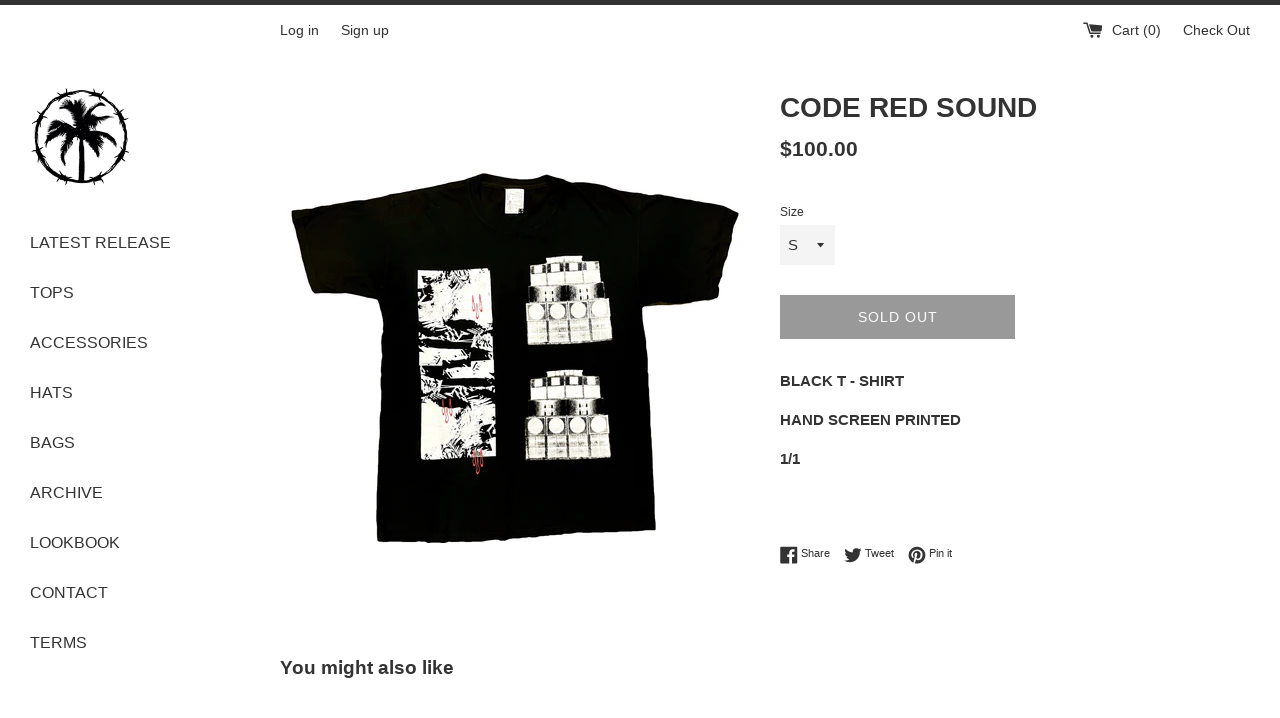

--- FILE ---
content_type: text/html; charset=utf-8
request_url: https://www.invt.store/products/code-red-sound
body_size: 16490
content:
<!doctype html>
<html class="supports-no-js" lang="en">
<head>
  <meta charset="utf-8">
  <meta http-equiv="X-UA-Compatible" content="IE=edge,chrome=1">
  <meta name="viewport" content="width=device-width,initial-scale=1">
  <meta name="theme-color" content="">
  <link rel="canonical" href="https://www.invt.store/products/code-red-sound">

  

  <title>
  CODE RED SOUND &ndash; INVT.STORE
  </title>

  
    <meta name="description" content="BLACK T - SHIRT HAND SCREEN PRINTED 1/1  ">
  

  <!-- /snippets/social-meta-tags.liquid -->




<meta property="og:site_name" content="INVT.STORE">
<meta property="og:url" content="https://www.invt.store/products/code-red-sound">
<meta property="og:title" content="CODE RED SOUND">
<meta property="og:type" content="product">
<meta property="og:description" content="BLACK T - SHIRT HAND SCREEN PRINTED 1/1  ">

  <meta property="og:price:amount" content="100.00">
  <meta property="og:price:currency" content="USD">

<meta property="og:image" content="http://www.invt.store/cdn/shop/products/Attachment_1615513841_3_1200x1200.jpg?v=1615536101">
<meta property="og:image:secure_url" content="https://www.invt.store/cdn/shop/products/Attachment_1615513841_3_1200x1200.jpg?v=1615536101">


<meta name="twitter:card" content="summary_large_image">
<meta name="twitter:title" content="CODE RED SOUND">
<meta name="twitter:description" content="BLACK T - SHIRT HAND SCREEN PRINTED 1/1  ">


  <script>
    document.documentElement.className = document.documentElement.className.replace('supports-no-js', 'supports-js');

    var theme = {
      mapStrings: {
        addressError: "Error looking up that address",
        addressNoResults: "No results for that address",
        addressQueryLimit: "You have exceeded the Google API usage limit. Consider upgrading to a \u003ca href=\"https:\/\/developers.google.com\/maps\/premium\/usage-limits\"\u003ePremium Plan\u003c\/a\u003e.",
        authError: "There was a problem authenticating your Google Maps account."
      }
    }
  </script>

  <link href="//www.invt.store/cdn/shop/t/2/assets/theme.scss.css?v=147264729438885529661759259263" rel="stylesheet" type="text/css" media="all" />

  <script>window.performance && window.performance.mark && window.performance.mark('shopify.content_for_header.start');</script><meta id="shopify-digital-wallet" name="shopify-digital-wallet" content="/4371447875/digital_wallets/dialog">
<meta name="shopify-checkout-api-token" content="690ac82527b161b3b7207b84d71c8d88">
<meta id="in-context-paypal-metadata" data-shop-id="4371447875" data-venmo-supported="false" data-environment="production" data-locale="en_US" data-paypal-v4="true" data-currency="USD">
<link rel="alternate" type="application/json+oembed" href="https://www.invt.store/products/code-red-sound.oembed">
<script async="async" src="/checkouts/internal/preloads.js?locale=en-US"></script>
<link rel="preconnect" href="https://shop.app" crossorigin="anonymous">
<script async="async" src="https://shop.app/checkouts/internal/preloads.js?locale=en-US&shop_id=4371447875" crossorigin="anonymous"></script>
<script id="apple-pay-shop-capabilities" type="application/json">{"shopId":4371447875,"countryCode":"US","currencyCode":"USD","merchantCapabilities":["supports3DS"],"merchantId":"gid:\/\/shopify\/Shop\/4371447875","merchantName":"INVT.STORE","requiredBillingContactFields":["postalAddress","email"],"requiredShippingContactFields":["postalAddress","email"],"shippingType":"shipping","supportedNetworks":["visa","masterCard","amex","discover","elo","jcb"],"total":{"type":"pending","label":"INVT.STORE","amount":"1.00"},"shopifyPaymentsEnabled":true,"supportsSubscriptions":true}</script>
<script id="shopify-features" type="application/json">{"accessToken":"690ac82527b161b3b7207b84d71c8d88","betas":["rich-media-storefront-analytics"],"domain":"www.invt.store","predictiveSearch":true,"shopId":4371447875,"locale":"en"}</script>
<script>var Shopify = Shopify || {};
Shopify.shop = "invt-store.myshopify.com";
Shopify.locale = "en";
Shopify.currency = {"active":"USD","rate":"1.0"};
Shopify.country = "US";
Shopify.theme = {"name":"Simple","id":44459982915,"schema_name":"Simple","schema_version":"8.0.3","theme_store_id":578,"role":"main"};
Shopify.theme.handle = "null";
Shopify.theme.style = {"id":null,"handle":null};
Shopify.cdnHost = "www.invt.store/cdn";
Shopify.routes = Shopify.routes || {};
Shopify.routes.root = "/";</script>
<script type="module">!function(o){(o.Shopify=o.Shopify||{}).modules=!0}(window);</script>
<script>!function(o){function n(){var o=[];function n(){o.push(Array.prototype.slice.apply(arguments))}return n.q=o,n}var t=o.Shopify=o.Shopify||{};t.loadFeatures=n(),t.autoloadFeatures=n()}(window);</script>
<script>
  window.ShopifyPay = window.ShopifyPay || {};
  window.ShopifyPay.apiHost = "shop.app\/pay";
  window.ShopifyPay.redirectState = null;
</script>
<script id="shop-js-analytics" type="application/json">{"pageType":"product"}</script>
<script defer="defer" async type="module" src="//www.invt.store/cdn/shopifycloud/shop-js/modules/v2/client.init-shop-cart-sync_BN7fPSNr.en.esm.js"></script>
<script defer="defer" async type="module" src="//www.invt.store/cdn/shopifycloud/shop-js/modules/v2/chunk.common_Cbph3Kss.esm.js"></script>
<script defer="defer" async type="module" src="//www.invt.store/cdn/shopifycloud/shop-js/modules/v2/chunk.modal_DKumMAJ1.esm.js"></script>
<script type="module">
  await import("//www.invt.store/cdn/shopifycloud/shop-js/modules/v2/client.init-shop-cart-sync_BN7fPSNr.en.esm.js");
await import("//www.invt.store/cdn/shopifycloud/shop-js/modules/v2/chunk.common_Cbph3Kss.esm.js");
await import("//www.invt.store/cdn/shopifycloud/shop-js/modules/v2/chunk.modal_DKumMAJ1.esm.js");

  window.Shopify.SignInWithShop?.initShopCartSync?.({"fedCMEnabled":true,"windoidEnabled":true});

</script>
<script>
  window.Shopify = window.Shopify || {};
  if (!window.Shopify.featureAssets) window.Shopify.featureAssets = {};
  window.Shopify.featureAssets['shop-js'] = {"shop-cart-sync":["modules/v2/client.shop-cart-sync_CJVUk8Jm.en.esm.js","modules/v2/chunk.common_Cbph3Kss.esm.js","modules/v2/chunk.modal_DKumMAJ1.esm.js"],"init-fed-cm":["modules/v2/client.init-fed-cm_7Fvt41F4.en.esm.js","modules/v2/chunk.common_Cbph3Kss.esm.js","modules/v2/chunk.modal_DKumMAJ1.esm.js"],"init-shop-email-lookup-coordinator":["modules/v2/client.init-shop-email-lookup-coordinator_Cc088_bR.en.esm.js","modules/v2/chunk.common_Cbph3Kss.esm.js","modules/v2/chunk.modal_DKumMAJ1.esm.js"],"init-windoid":["modules/v2/client.init-windoid_hPopwJRj.en.esm.js","modules/v2/chunk.common_Cbph3Kss.esm.js","modules/v2/chunk.modal_DKumMAJ1.esm.js"],"shop-button":["modules/v2/client.shop-button_B0jaPSNF.en.esm.js","modules/v2/chunk.common_Cbph3Kss.esm.js","modules/v2/chunk.modal_DKumMAJ1.esm.js"],"shop-cash-offers":["modules/v2/client.shop-cash-offers_DPIskqss.en.esm.js","modules/v2/chunk.common_Cbph3Kss.esm.js","modules/v2/chunk.modal_DKumMAJ1.esm.js"],"shop-toast-manager":["modules/v2/client.shop-toast-manager_CK7RT69O.en.esm.js","modules/v2/chunk.common_Cbph3Kss.esm.js","modules/v2/chunk.modal_DKumMAJ1.esm.js"],"init-shop-cart-sync":["modules/v2/client.init-shop-cart-sync_BN7fPSNr.en.esm.js","modules/v2/chunk.common_Cbph3Kss.esm.js","modules/v2/chunk.modal_DKumMAJ1.esm.js"],"init-customer-accounts-sign-up":["modules/v2/client.init-customer-accounts-sign-up_CfPf4CXf.en.esm.js","modules/v2/client.shop-login-button_DeIztwXF.en.esm.js","modules/v2/chunk.common_Cbph3Kss.esm.js","modules/v2/chunk.modal_DKumMAJ1.esm.js"],"pay-button":["modules/v2/client.pay-button_CgIwFSYN.en.esm.js","modules/v2/chunk.common_Cbph3Kss.esm.js","modules/v2/chunk.modal_DKumMAJ1.esm.js"],"init-customer-accounts":["modules/v2/client.init-customer-accounts_DQ3x16JI.en.esm.js","modules/v2/client.shop-login-button_DeIztwXF.en.esm.js","modules/v2/chunk.common_Cbph3Kss.esm.js","modules/v2/chunk.modal_DKumMAJ1.esm.js"],"avatar":["modules/v2/client.avatar_BTnouDA3.en.esm.js"],"init-shop-for-new-customer-accounts":["modules/v2/client.init-shop-for-new-customer-accounts_CsZy_esa.en.esm.js","modules/v2/client.shop-login-button_DeIztwXF.en.esm.js","modules/v2/chunk.common_Cbph3Kss.esm.js","modules/v2/chunk.modal_DKumMAJ1.esm.js"],"shop-follow-button":["modules/v2/client.shop-follow-button_BRMJjgGd.en.esm.js","modules/v2/chunk.common_Cbph3Kss.esm.js","modules/v2/chunk.modal_DKumMAJ1.esm.js"],"checkout-modal":["modules/v2/client.checkout-modal_B9Drz_yf.en.esm.js","modules/v2/chunk.common_Cbph3Kss.esm.js","modules/v2/chunk.modal_DKumMAJ1.esm.js"],"shop-login-button":["modules/v2/client.shop-login-button_DeIztwXF.en.esm.js","modules/v2/chunk.common_Cbph3Kss.esm.js","modules/v2/chunk.modal_DKumMAJ1.esm.js"],"lead-capture":["modules/v2/client.lead-capture_DXYzFM3R.en.esm.js","modules/v2/chunk.common_Cbph3Kss.esm.js","modules/v2/chunk.modal_DKumMAJ1.esm.js"],"shop-login":["modules/v2/client.shop-login_CA5pJqmO.en.esm.js","modules/v2/chunk.common_Cbph3Kss.esm.js","modules/v2/chunk.modal_DKumMAJ1.esm.js"],"payment-terms":["modules/v2/client.payment-terms_BxzfvcZJ.en.esm.js","modules/v2/chunk.common_Cbph3Kss.esm.js","modules/v2/chunk.modal_DKumMAJ1.esm.js"]};
</script>
<script>(function() {
  var isLoaded = false;
  function asyncLoad() {
    if (isLoaded) return;
    isLoaded = true;
    var urls = ["\/\/www.powr.io\/powr.js?powr-token=invt-store.myshopify.com\u0026external-type=shopify\u0026shop=invt-store.myshopify.com","https:\/\/chimpstatic.com\/mcjs-connected\/js\/users\/d07894c59cddaf27e24f94c78\/25d62dcc6e4a11619d11f7917.js?shop=invt-store.myshopify.com","https:\/\/shy.elfsight.com\/p\/platform.js?shop=invt-store.myshopify.com","\/\/sumo-shopify.com\/apps\/shopify\/sumome-plugin\/js\/sumome.js?siteID=be867800ec2e92004bae21008297300012f5190047837300e22b1d00144b8800\u0026shopId=4371447875\u0026login=3534f56aa310f53c8e4aa8d51aee8bf9528c1aee\u0026shop=invt-store.myshopify.com"];
    for (var i = 0; i < urls.length; i++) {
      var s = document.createElement('script');
      s.type = 'text/javascript';
      s.async = true;
      s.src = urls[i];
      var x = document.getElementsByTagName('script')[0];
      x.parentNode.insertBefore(s, x);
    }
  };
  if(window.attachEvent) {
    window.attachEvent('onload', asyncLoad);
  } else {
    window.addEventListener('load', asyncLoad, false);
  }
})();</script>
<script id="__st">var __st={"a":4371447875,"offset":-18000,"reqid":"6eff9a01-a2f7-44ca-82ef-6397914f7d12-1769904090","pageurl":"www.invt.store\/products\/code-red-sound","u":"b28ad65c3aae","p":"product","rtyp":"product","rid":6573047120054};</script>
<script>window.ShopifyPaypalV4VisibilityTracking = true;</script>
<script id="captcha-bootstrap">!function(){'use strict';const t='contact',e='account',n='new_comment',o=[[t,t],['blogs',n],['comments',n],[t,'customer']],c=[[e,'customer_login'],[e,'guest_login'],[e,'recover_customer_password'],[e,'create_customer']],r=t=>t.map((([t,e])=>`form[action*='/${t}']:not([data-nocaptcha='true']) input[name='form_type'][value='${e}']`)).join(','),a=t=>()=>t?[...document.querySelectorAll(t)].map((t=>t.form)):[];function s(){const t=[...o],e=r(t);return a(e)}const i='password',u='form_key',d=['recaptcha-v3-token','g-recaptcha-response','h-captcha-response',i],f=()=>{try{return window.sessionStorage}catch{return}},m='__shopify_v',_=t=>t.elements[u];function p(t,e,n=!1){try{const o=window.sessionStorage,c=JSON.parse(o.getItem(e)),{data:r}=function(t){const{data:e,action:n}=t;return t[m]||n?{data:e,action:n}:{data:t,action:n}}(c);for(const[e,n]of Object.entries(r))t.elements[e]&&(t.elements[e].value=n);n&&o.removeItem(e)}catch(o){console.error('form repopulation failed',{error:o})}}const l='form_type',E='cptcha';function T(t){t.dataset[E]=!0}const w=window,h=w.document,L='Shopify',v='ce_forms',y='captcha';let A=!1;((t,e)=>{const n=(g='f06e6c50-85a8-45c8-87d0-21a2b65856fe',I='https://cdn.shopify.com/shopifycloud/storefront-forms-hcaptcha/ce_storefront_forms_captcha_hcaptcha.v1.5.2.iife.js',D={infoText:'Protected by hCaptcha',privacyText:'Privacy',termsText:'Terms'},(t,e,n)=>{const o=w[L][v],c=o.bindForm;if(c)return c(t,g,e,D).then(n);var r;o.q.push([[t,g,e,D],n]),r=I,A||(h.body.append(Object.assign(h.createElement('script'),{id:'captcha-provider',async:!0,src:r})),A=!0)});var g,I,D;w[L]=w[L]||{},w[L][v]=w[L][v]||{},w[L][v].q=[],w[L][y]=w[L][y]||{},w[L][y].protect=function(t,e){n(t,void 0,e),T(t)},Object.freeze(w[L][y]),function(t,e,n,w,h,L){const[v,y,A,g]=function(t,e,n){const i=e?o:[],u=t?c:[],d=[...i,...u],f=r(d),m=r(i),_=r(d.filter((([t,e])=>n.includes(e))));return[a(f),a(m),a(_),s()]}(w,h,L),I=t=>{const e=t.target;return e instanceof HTMLFormElement?e:e&&e.form},D=t=>v().includes(t);t.addEventListener('submit',(t=>{const e=I(t);if(!e)return;const n=D(e)&&!e.dataset.hcaptchaBound&&!e.dataset.recaptchaBound,o=_(e),c=g().includes(e)&&(!o||!o.value);(n||c)&&t.preventDefault(),c&&!n&&(function(t){try{if(!f())return;!function(t){const e=f();if(!e)return;const n=_(t);if(!n)return;const o=n.value;o&&e.removeItem(o)}(t);const e=Array.from(Array(32),(()=>Math.random().toString(36)[2])).join('');!function(t,e){_(t)||t.append(Object.assign(document.createElement('input'),{type:'hidden',name:u})),t.elements[u].value=e}(t,e),function(t,e){const n=f();if(!n)return;const o=[...t.querySelectorAll(`input[type='${i}']`)].map((({name:t})=>t)),c=[...d,...o],r={};for(const[a,s]of new FormData(t).entries())c.includes(a)||(r[a]=s);n.setItem(e,JSON.stringify({[m]:1,action:t.action,data:r}))}(t,e)}catch(e){console.error('failed to persist form',e)}}(e),e.submit())}));const S=(t,e)=>{t&&!t.dataset[E]&&(n(t,e.some((e=>e===t))),T(t))};for(const o of['focusin','change'])t.addEventListener(o,(t=>{const e=I(t);D(e)&&S(e,y())}));const B=e.get('form_key'),M=e.get(l),P=B&&M;t.addEventListener('DOMContentLoaded',(()=>{const t=y();if(P)for(const e of t)e.elements[l].value===M&&p(e,B);[...new Set([...A(),...v().filter((t=>'true'===t.dataset.shopifyCaptcha))])].forEach((e=>S(e,t)))}))}(h,new URLSearchParams(w.location.search),n,t,e,['guest_login'])})(!0,!0)}();</script>
<script integrity="sha256-4kQ18oKyAcykRKYeNunJcIwy7WH5gtpwJnB7kiuLZ1E=" data-source-attribution="shopify.loadfeatures" defer="defer" src="//www.invt.store/cdn/shopifycloud/storefront/assets/storefront/load_feature-a0a9edcb.js" crossorigin="anonymous"></script>
<script crossorigin="anonymous" defer="defer" src="//www.invt.store/cdn/shopifycloud/storefront/assets/shopify_pay/storefront-65b4c6d7.js?v=20250812"></script>
<script data-source-attribution="shopify.dynamic_checkout.dynamic.init">var Shopify=Shopify||{};Shopify.PaymentButton=Shopify.PaymentButton||{isStorefrontPortableWallets:!0,init:function(){window.Shopify.PaymentButton.init=function(){};var t=document.createElement("script");t.src="https://www.invt.store/cdn/shopifycloud/portable-wallets/latest/portable-wallets.en.js",t.type="module",document.head.appendChild(t)}};
</script>
<script data-source-attribution="shopify.dynamic_checkout.buyer_consent">
  function portableWalletsHideBuyerConsent(e){var t=document.getElementById("shopify-buyer-consent"),n=document.getElementById("shopify-subscription-policy-button");t&&n&&(t.classList.add("hidden"),t.setAttribute("aria-hidden","true"),n.removeEventListener("click",e))}function portableWalletsShowBuyerConsent(e){var t=document.getElementById("shopify-buyer-consent"),n=document.getElementById("shopify-subscription-policy-button");t&&n&&(t.classList.remove("hidden"),t.removeAttribute("aria-hidden"),n.addEventListener("click",e))}window.Shopify?.PaymentButton&&(window.Shopify.PaymentButton.hideBuyerConsent=portableWalletsHideBuyerConsent,window.Shopify.PaymentButton.showBuyerConsent=portableWalletsShowBuyerConsent);
</script>
<script>
  function portableWalletsCleanup(e){e&&e.src&&console.error("Failed to load portable wallets script "+e.src);var t=document.querySelectorAll("shopify-accelerated-checkout .shopify-payment-button__skeleton, shopify-accelerated-checkout-cart .wallet-cart-button__skeleton"),e=document.getElementById("shopify-buyer-consent");for(let e=0;e<t.length;e++)t[e].remove();e&&e.remove()}function portableWalletsNotLoadedAsModule(e){e instanceof ErrorEvent&&"string"==typeof e.message&&e.message.includes("import.meta")&&"string"==typeof e.filename&&e.filename.includes("portable-wallets")&&(window.removeEventListener("error",portableWalletsNotLoadedAsModule),window.Shopify.PaymentButton.failedToLoad=e,"loading"===document.readyState?document.addEventListener("DOMContentLoaded",window.Shopify.PaymentButton.init):window.Shopify.PaymentButton.init())}window.addEventListener("error",portableWalletsNotLoadedAsModule);
</script>

<script type="module" src="https://www.invt.store/cdn/shopifycloud/portable-wallets/latest/portable-wallets.en.js" onError="portableWalletsCleanup(this)" crossorigin="anonymous"></script>
<script nomodule>
  document.addEventListener("DOMContentLoaded", portableWalletsCleanup);
</script>

<link id="shopify-accelerated-checkout-styles" rel="stylesheet" media="screen" href="https://www.invt.store/cdn/shopifycloud/portable-wallets/latest/accelerated-checkout-backwards-compat.css" crossorigin="anonymous">
<style id="shopify-accelerated-checkout-cart">
        #shopify-buyer-consent {
  margin-top: 1em;
  display: inline-block;
  width: 100%;
}

#shopify-buyer-consent.hidden {
  display: none;
}

#shopify-subscription-policy-button {
  background: none;
  border: none;
  padding: 0;
  text-decoration: underline;
  font-size: inherit;
  cursor: pointer;
}

#shopify-subscription-policy-button::before {
  box-shadow: none;
}

      </style>

<script>window.performance && window.performance.mark && window.performance.mark('shopify.content_for_header.end');</script>

  <script src="//www.invt.store/cdn/shop/t/2/assets/jquery-1.11.0.min.js?v=32460426840832490021551127736" type="text/javascript"></script>
  <script src="//www.invt.store/cdn/shop/t/2/assets/modernizr.min.js?v=44044439420609591321551127736" type="text/javascript"></script>

  <script src="//www.invt.store/cdn/shop/t/2/assets/lazysizes.min.js?v=71745035489482760341551127736" async="async"></script>

  
<link href="https://monorail-edge.shopifysvc.com" rel="dns-prefetch">
<script>(function(){if ("sendBeacon" in navigator && "performance" in window) {try {var session_token_from_headers = performance.getEntriesByType('navigation')[0].serverTiming.find(x => x.name == '_s').description;} catch {var session_token_from_headers = undefined;}var session_cookie_matches = document.cookie.match(/_shopify_s=([^;]*)/);var session_token_from_cookie = session_cookie_matches && session_cookie_matches.length === 2 ? session_cookie_matches[1] : "";var session_token = session_token_from_headers || session_token_from_cookie || "";function handle_abandonment_event(e) {var entries = performance.getEntries().filter(function(entry) {return /monorail-edge.shopifysvc.com/.test(entry.name);});if (!window.abandonment_tracked && entries.length === 0) {window.abandonment_tracked = true;var currentMs = Date.now();var navigation_start = performance.timing.navigationStart;var payload = {shop_id: 4371447875,url: window.location.href,navigation_start,duration: currentMs - navigation_start,session_token,page_type: "product"};window.navigator.sendBeacon("https://monorail-edge.shopifysvc.com/v1/produce", JSON.stringify({schema_id: "online_store_buyer_site_abandonment/1.1",payload: payload,metadata: {event_created_at_ms: currentMs,event_sent_at_ms: currentMs}}));}}window.addEventListener('pagehide', handle_abandonment_event);}}());</script>
<script id="web-pixels-manager-setup">(function e(e,d,r,n,o){if(void 0===o&&(o={}),!Boolean(null===(a=null===(i=window.Shopify)||void 0===i?void 0:i.analytics)||void 0===a?void 0:a.replayQueue)){var i,a;window.Shopify=window.Shopify||{};var t=window.Shopify;t.analytics=t.analytics||{};var s=t.analytics;s.replayQueue=[],s.publish=function(e,d,r){return s.replayQueue.push([e,d,r]),!0};try{self.performance.mark("wpm:start")}catch(e){}var l=function(){var e={modern:/Edge?\/(1{2}[4-9]|1[2-9]\d|[2-9]\d{2}|\d{4,})\.\d+(\.\d+|)|Firefox\/(1{2}[4-9]|1[2-9]\d|[2-9]\d{2}|\d{4,})\.\d+(\.\d+|)|Chrom(ium|e)\/(9{2}|\d{3,})\.\d+(\.\d+|)|(Maci|X1{2}).+ Version\/(15\.\d+|(1[6-9]|[2-9]\d|\d{3,})\.\d+)([,.]\d+|)( \(\w+\)|)( Mobile\/\w+|) Safari\/|Chrome.+OPR\/(9{2}|\d{3,})\.\d+\.\d+|(CPU[ +]OS|iPhone[ +]OS|CPU[ +]iPhone|CPU IPhone OS|CPU iPad OS)[ +]+(15[._]\d+|(1[6-9]|[2-9]\d|\d{3,})[._]\d+)([._]\d+|)|Android:?[ /-](13[3-9]|1[4-9]\d|[2-9]\d{2}|\d{4,})(\.\d+|)(\.\d+|)|Android.+Firefox\/(13[5-9]|1[4-9]\d|[2-9]\d{2}|\d{4,})\.\d+(\.\d+|)|Android.+Chrom(ium|e)\/(13[3-9]|1[4-9]\d|[2-9]\d{2}|\d{4,})\.\d+(\.\d+|)|SamsungBrowser\/([2-9]\d|\d{3,})\.\d+/,legacy:/Edge?\/(1[6-9]|[2-9]\d|\d{3,})\.\d+(\.\d+|)|Firefox\/(5[4-9]|[6-9]\d|\d{3,})\.\d+(\.\d+|)|Chrom(ium|e)\/(5[1-9]|[6-9]\d|\d{3,})\.\d+(\.\d+|)([\d.]+$|.*Safari\/(?![\d.]+ Edge\/[\d.]+$))|(Maci|X1{2}).+ Version\/(10\.\d+|(1[1-9]|[2-9]\d|\d{3,})\.\d+)([,.]\d+|)( \(\w+\)|)( Mobile\/\w+|) Safari\/|Chrome.+OPR\/(3[89]|[4-9]\d|\d{3,})\.\d+\.\d+|(CPU[ +]OS|iPhone[ +]OS|CPU[ +]iPhone|CPU IPhone OS|CPU iPad OS)[ +]+(10[._]\d+|(1[1-9]|[2-9]\d|\d{3,})[._]\d+)([._]\d+|)|Android:?[ /-](13[3-9]|1[4-9]\d|[2-9]\d{2}|\d{4,})(\.\d+|)(\.\d+|)|Mobile Safari.+OPR\/([89]\d|\d{3,})\.\d+\.\d+|Android.+Firefox\/(13[5-9]|1[4-9]\d|[2-9]\d{2}|\d{4,})\.\d+(\.\d+|)|Android.+Chrom(ium|e)\/(13[3-9]|1[4-9]\d|[2-9]\d{2}|\d{4,})\.\d+(\.\d+|)|Android.+(UC? ?Browser|UCWEB|U3)[ /]?(15\.([5-9]|\d{2,})|(1[6-9]|[2-9]\d|\d{3,})\.\d+)\.\d+|SamsungBrowser\/(5\.\d+|([6-9]|\d{2,})\.\d+)|Android.+MQ{2}Browser\/(14(\.(9|\d{2,})|)|(1[5-9]|[2-9]\d|\d{3,})(\.\d+|))(\.\d+|)|K[Aa][Ii]OS\/(3\.\d+|([4-9]|\d{2,})\.\d+)(\.\d+|)/},d=e.modern,r=e.legacy,n=navigator.userAgent;return n.match(d)?"modern":n.match(r)?"legacy":"unknown"}(),u="modern"===l?"modern":"legacy",c=(null!=n?n:{modern:"",legacy:""})[u],f=function(e){return[e.baseUrl,"/wpm","/b",e.hashVersion,"modern"===e.buildTarget?"m":"l",".js"].join("")}({baseUrl:d,hashVersion:r,buildTarget:u}),m=function(e){var d=e.version,r=e.bundleTarget,n=e.surface,o=e.pageUrl,i=e.monorailEndpoint;return{emit:function(e){var a=e.status,t=e.errorMsg,s=(new Date).getTime(),l=JSON.stringify({metadata:{event_sent_at_ms:s},events:[{schema_id:"web_pixels_manager_load/3.1",payload:{version:d,bundle_target:r,page_url:o,status:a,surface:n,error_msg:t},metadata:{event_created_at_ms:s}}]});if(!i)return console&&console.warn&&console.warn("[Web Pixels Manager] No Monorail endpoint provided, skipping logging."),!1;try{return self.navigator.sendBeacon.bind(self.navigator)(i,l)}catch(e){}var u=new XMLHttpRequest;try{return u.open("POST",i,!0),u.setRequestHeader("Content-Type","text/plain"),u.send(l),!0}catch(e){return console&&console.warn&&console.warn("[Web Pixels Manager] Got an unhandled error while logging to Monorail."),!1}}}}({version:r,bundleTarget:l,surface:e.surface,pageUrl:self.location.href,monorailEndpoint:e.monorailEndpoint});try{o.browserTarget=l,function(e){var d=e.src,r=e.async,n=void 0===r||r,o=e.onload,i=e.onerror,a=e.sri,t=e.scriptDataAttributes,s=void 0===t?{}:t,l=document.createElement("script"),u=document.querySelector("head"),c=document.querySelector("body");if(l.async=n,l.src=d,a&&(l.integrity=a,l.crossOrigin="anonymous"),s)for(var f in s)if(Object.prototype.hasOwnProperty.call(s,f))try{l.dataset[f]=s[f]}catch(e){}if(o&&l.addEventListener("load",o),i&&l.addEventListener("error",i),u)u.appendChild(l);else{if(!c)throw new Error("Did not find a head or body element to append the script");c.appendChild(l)}}({src:f,async:!0,onload:function(){if(!function(){var e,d;return Boolean(null===(d=null===(e=window.Shopify)||void 0===e?void 0:e.analytics)||void 0===d?void 0:d.initialized)}()){var d=window.webPixelsManager.init(e)||void 0;if(d){var r=window.Shopify.analytics;r.replayQueue.forEach((function(e){var r=e[0],n=e[1],o=e[2];d.publishCustomEvent(r,n,o)})),r.replayQueue=[],r.publish=d.publishCustomEvent,r.visitor=d.visitor,r.initialized=!0}}},onerror:function(){return m.emit({status:"failed",errorMsg:"".concat(f," has failed to load")})},sri:function(e){var d=/^sha384-[A-Za-z0-9+/=]+$/;return"string"==typeof e&&d.test(e)}(c)?c:"",scriptDataAttributes:o}),m.emit({status:"loading"})}catch(e){m.emit({status:"failed",errorMsg:(null==e?void 0:e.message)||"Unknown error"})}}})({shopId: 4371447875,storefrontBaseUrl: "https://www.invt.store",extensionsBaseUrl: "https://extensions.shopifycdn.com/cdn/shopifycloud/web-pixels-manager",monorailEndpoint: "https://monorail-edge.shopifysvc.com/unstable/produce_batch",surface: "storefront-renderer",enabledBetaFlags: ["2dca8a86"],webPixelsConfigList: [{"id":"136708278","configuration":"{\"pixel_id\":\"580531082747549\",\"pixel_type\":\"facebook_pixel\",\"metaapp_system_user_token\":\"-\"}","eventPayloadVersion":"v1","runtimeContext":"OPEN","scriptVersion":"ca16bc87fe92b6042fbaa3acc2fbdaa6","type":"APP","apiClientId":2329312,"privacyPurposes":["ANALYTICS","MARKETING","SALE_OF_DATA"],"dataSharingAdjustments":{"protectedCustomerApprovalScopes":["read_customer_address","read_customer_email","read_customer_name","read_customer_personal_data","read_customer_phone"]}},{"id":"54067382","eventPayloadVersion":"v1","runtimeContext":"LAX","scriptVersion":"1","type":"CUSTOM","privacyPurposes":["MARKETING"],"name":"Meta pixel (migrated)"},{"id":"shopify-app-pixel","configuration":"{}","eventPayloadVersion":"v1","runtimeContext":"STRICT","scriptVersion":"0450","apiClientId":"shopify-pixel","type":"APP","privacyPurposes":["ANALYTICS","MARKETING"]},{"id":"shopify-custom-pixel","eventPayloadVersion":"v1","runtimeContext":"LAX","scriptVersion":"0450","apiClientId":"shopify-pixel","type":"CUSTOM","privacyPurposes":["ANALYTICS","MARKETING"]}],isMerchantRequest: false,initData: {"shop":{"name":"INVT.STORE","paymentSettings":{"currencyCode":"USD"},"myshopifyDomain":"invt-store.myshopify.com","countryCode":"US","storefrontUrl":"https:\/\/www.invt.store"},"customer":null,"cart":null,"checkout":null,"productVariants":[{"price":{"amount":100.0,"currencyCode":"USD"},"product":{"title":"CODE RED SOUND","vendor":"INVT.STORE","id":"6573047120054","untranslatedTitle":"CODE RED SOUND","url":"\/products\/code-red-sound","type":""},"id":"39348780499126","image":{"src":"\/\/www.invt.store\/cdn\/shop\/products\/Attachment_1615513841_3.jpg?v=1615536101"},"sku":"","title":"S","untranslatedTitle":"S"},{"price":{"amount":100.0,"currencyCode":"USD"},"product":{"title":"CODE RED SOUND","vendor":"INVT.STORE","id":"6573047120054","untranslatedTitle":"CODE RED SOUND","url":"\/products\/code-red-sound","type":""},"id":"39348780531894","image":{"src":"\/\/www.invt.store\/cdn\/shop\/products\/Attachment_1615513841_3.jpg?v=1615536101"},"sku":"","title":"M","untranslatedTitle":"M"},{"price":{"amount":100.0,"currencyCode":"USD"},"product":{"title":"CODE RED SOUND","vendor":"INVT.STORE","id":"6573047120054","untranslatedTitle":"CODE RED SOUND","url":"\/products\/code-red-sound","type":""},"id":"39348780564662","image":{"src":"\/\/www.invt.store\/cdn\/shop\/products\/Attachment_1615513841_3.jpg?v=1615536101"},"sku":"","title":"L","untranslatedTitle":"L"},{"price":{"amount":100.0,"currencyCode":"USD"},"product":{"title":"CODE RED SOUND","vendor":"INVT.STORE","id":"6573047120054","untranslatedTitle":"CODE RED SOUND","url":"\/products\/code-red-sound","type":""},"id":"39348780597430","image":{"src":"\/\/www.invt.store\/cdn\/shop\/products\/Attachment_1615513841_3.jpg?v=1615536101"},"sku":"","title":"XL","untranslatedTitle":"XL"}],"purchasingCompany":null},},"https://www.invt.store/cdn","1d2a099fw23dfb22ep557258f5m7a2edbae",{"modern":"","legacy":""},{"shopId":"4371447875","storefrontBaseUrl":"https:\/\/www.invt.store","extensionBaseUrl":"https:\/\/extensions.shopifycdn.com\/cdn\/shopifycloud\/web-pixels-manager","surface":"storefront-renderer","enabledBetaFlags":"[\"2dca8a86\"]","isMerchantRequest":"false","hashVersion":"1d2a099fw23dfb22ep557258f5m7a2edbae","publish":"custom","events":"[[\"page_viewed\",{}],[\"product_viewed\",{\"productVariant\":{\"price\":{\"amount\":100.0,\"currencyCode\":\"USD\"},\"product\":{\"title\":\"CODE RED SOUND\",\"vendor\":\"INVT.STORE\",\"id\":\"6573047120054\",\"untranslatedTitle\":\"CODE RED SOUND\",\"url\":\"\/products\/code-red-sound\",\"type\":\"\"},\"id\":\"39348780499126\",\"image\":{\"src\":\"\/\/www.invt.store\/cdn\/shop\/products\/Attachment_1615513841_3.jpg?v=1615536101\"},\"sku\":\"\",\"title\":\"S\",\"untranslatedTitle\":\"S\"}}]]"});</script><script>
  window.ShopifyAnalytics = window.ShopifyAnalytics || {};
  window.ShopifyAnalytics.meta = window.ShopifyAnalytics.meta || {};
  window.ShopifyAnalytics.meta.currency = 'USD';
  var meta = {"product":{"id":6573047120054,"gid":"gid:\/\/shopify\/Product\/6573047120054","vendor":"INVT.STORE","type":"","handle":"code-red-sound","variants":[{"id":39348780499126,"price":10000,"name":"CODE RED SOUND - S","public_title":"S","sku":""},{"id":39348780531894,"price":10000,"name":"CODE RED SOUND - M","public_title":"M","sku":""},{"id":39348780564662,"price":10000,"name":"CODE RED SOUND - L","public_title":"L","sku":""},{"id":39348780597430,"price":10000,"name":"CODE RED SOUND - XL","public_title":"XL","sku":""}],"remote":false},"page":{"pageType":"product","resourceType":"product","resourceId":6573047120054,"requestId":"6eff9a01-a2f7-44ca-82ef-6397914f7d12-1769904090"}};
  for (var attr in meta) {
    window.ShopifyAnalytics.meta[attr] = meta[attr];
  }
</script>
<script class="analytics">
  (function () {
    var customDocumentWrite = function(content) {
      var jquery = null;

      if (window.jQuery) {
        jquery = window.jQuery;
      } else if (window.Checkout && window.Checkout.$) {
        jquery = window.Checkout.$;
      }

      if (jquery) {
        jquery('body').append(content);
      }
    };

    var hasLoggedConversion = function(token) {
      if (token) {
        return document.cookie.indexOf('loggedConversion=' + token) !== -1;
      }
      return false;
    }

    var setCookieIfConversion = function(token) {
      if (token) {
        var twoMonthsFromNow = new Date(Date.now());
        twoMonthsFromNow.setMonth(twoMonthsFromNow.getMonth() + 2);

        document.cookie = 'loggedConversion=' + token + '; expires=' + twoMonthsFromNow;
      }
    }

    var trekkie = window.ShopifyAnalytics.lib = window.trekkie = window.trekkie || [];
    if (trekkie.integrations) {
      return;
    }
    trekkie.methods = [
      'identify',
      'page',
      'ready',
      'track',
      'trackForm',
      'trackLink'
    ];
    trekkie.factory = function(method) {
      return function() {
        var args = Array.prototype.slice.call(arguments);
        args.unshift(method);
        trekkie.push(args);
        return trekkie;
      };
    };
    for (var i = 0; i < trekkie.methods.length; i++) {
      var key = trekkie.methods[i];
      trekkie[key] = trekkie.factory(key);
    }
    trekkie.load = function(config) {
      trekkie.config = config || {};
      trekkie.config.initialDocumentCookie = document.cookie;
      var first = document.getElementsByTagName('script')[0];
      var script = document.createElement('script');
      script.type = 'text/javascript';
      script.onerror = function(e) {
        var scriptFallback = document.createElement('script');
        scriptFallback.type = 'text/javascript';
        scriptFallback.onerror = function(error) {
                var Monorail = {
      produce: function produce(monorailDomain, schemaId, payload) {
        var currentMs = new Date().getTime();
        var event = {
          schema_id: schemaId,
          payload: payload,
          metadata: {
            event_created_at_ms: currentMs,
            event_sent_at_ms: currentMs
          }
        };
        return Monorail.sendRequest("https://" + monorailDomain + "/v1/produce", JSON.stringify(event));
      },
      sendRequest: function sendRequest(endpointUrl, payload) {
        // Try the sendBeacon API
        if (window && window.navigator && typeof window.navigator.sendBeacon === 'function' && typeof window.Blob === 'function' && !Monorail.isIos12()) {
          var blobData = new window.Blob([payload], {
            type: 'text/plain'
          });

          if (window.navigator.sendBeacon(endpointUrl, blobData)) {
            return true;
          } // sendBeacon was not successful

        } // XHR beacon

        var xhr = new XMLHttpRequest();

        try {
          xhr.open('POST', endpointUrl);
          xhr.setRequestHeader('Content-Type', 'text/plain');
          xhr.send(payload);
        } catch (e) {
          console.log(e);
        }

        return false;
      },
      isIos12: function isIos12() {
        return window.navigator.userAgent.lastIndexOf('iPhone; CPU iPhone OS 12_') !== -1 || window.navigator.userAgent.lastIndexOf('iPad; CPU OS 12_') !== -1;
      }
    };
    Monorail.produce('monorail-edge.shopifysvc.com',
      'trekkie_storefront_load_errors/1.1',
      {shop_id: 4371447875,
      theme_id: 44459982915,
      app_name: "storefront",
      context_url: window.location.href,
      source_url: "//www.invt.store/cdn/s/trekkie.storefront.c59ea00e0474b293ae6629561379568a2d7c4bba.min.js"});

        };
        scriptFallback.async = true;
        scriptFallback.src = '//www.invt.store/cdn/s/trekkie.storefront.c59ea00e0474b293ae6629561379568a2d7c4bba.min.js';
        first.parentNode.insertBefore(scriptFallback, first);
      };
      script.async = true;
      script.src = '//www.invt.store/cdn/s/trekkie.storefront.c59ea00e0474b293ae6629561379568a2d7c4bba.min.js';
      first.parentNode.insertBefore(script, first);
    };
    trekkie.load(
      {"Trekkie":{"appName":"storefront","development":false,"defaultAttributes":{"shopId":4371447875,"isMerchantRequest":null,"themeId":44459982915,"themeCityHash":"2443953841238788491","contentLanguage":"en","currency":"USD","eventMetadataId":"0b337cca-d42a-4209-945d-dd4d21834ec2"},"isServerSideCookieWritingEnabled":true,"monorailRegion":"shop_domain","enabledBetaFlags":["65f19447","b5387b81"]},"Session Attribution":{},"S2S":{"facebookCapiEnabled":true,"source":"trekkie-storefront-renderer","apiClientId":580111}}
    );

    var loaded = false;
    trekkie.ready(function() {
      if (loaded) return;
      loaded = true;

      window.ShopifyAnalytics.lib = window.trekkie;

      var originalDocumentWrite = document.write;
      document.write = customDocumentWrite;
      try { window.ShopifyAnalytics.merchantGoogleAnalytics.call(this); } catch(error) {};
      document.write = originalDocumentWrite;

      window.ShopifyAnalytics.lib.page(null,{"pageType":"product","resourceType":"product","resourceId":6573047120054,"requestId":"6eff9a01-a2f7-44ca-82ef-6397914f7d12-1769904090","shopifyEmitted":true});

      var match = window.location.pathname.match(/checkouts\/(.+)\/(thank_you|post_purchase)/)
      var token = match? match[1]: undefined;
      if (!hasLoggedConversion(token)) {
        setCookieIfConversion(token);
        window.ShopifyAnalytics.lib.track("Viewed Product",{"currency":"USD","variantId":39348780499126,"productId":6573047120054,"productGid":"gid:\/\/shopify\/Product\/6573047120054","name":"CODE RED SOUND - S","price":"100.00","sku":"","brand":"INVT.STORE","variant":"S","category":"","nonInteraction":true,"remote":false},undefined,undefined,{"shopifyEmitted":true});
      window.ShopifyAnalytics.lib.track("monorail:\/\/trekkie_storefront_viewed_product\/1.1",{"currency":"USD","variantId":39348780499126,"productId":6573047120054,"productGid":"gid:\/\/shopify\/Product\/6573047120054","name":"CODE RED SOUND - S","price":"100.00","sku":"","brand":"INVT.STORE","variant":"S","category":"","nonInteraction":true,"remote":false,"referer":"https:\/\/www.invt.store\/products\/code-red-sound"});
      }
    });


        var eventsListenerScript = document.createElement('script');
        eventsListenerScript.async = true;
        eventsListenerScript.src = "//www.invt.store/cdn/shopifycloud/storefront/assets/shop_events_listener-3da45d37.js";
        document.getElementsByTagName('head')[0].appendChild(eventsListenerScript);

})();</script>
<script
  defer
  src="https://www.invt.store/cdn/shopifycloud/perf-kit/shopify-perf-kit-3.1.0.min.js"
  data-application="storefront-renderer"
  data-shop-id="4371447875"
  data-render-region="gcp-us-central1"
  data-page-type="product"
  data-theme-instance-id="44459982915"
  data-theme-name="Simple"
  data-theme-version="8.0.3"
  data-monorail-region="shop_domain"
  data-resource-timing-sampling-rate="10"
  data-shs="true"
  data-shs-beacon="true"
  data-shs-export-with-fetch="true"
  data-shs-logs-sample-rate="1"
  data-shs-beacon-endpoint="https://www.invt.store/api/collect"
></script>
</head>

<body id="code-red-sound" class="template-product">

  <a class="in-page-link visually-hidden skip-link" href="#MainContent">Skip to content</a>

  <div id="shopify-section-header" class="shopify-section">
  <div class="page-border"></div>





  <style>
    .site-header__logo {
      width: 100px;
    }
    #HeaderLogoWrapper {
      max-width: 100px !important;
    }
  </style>


<div class="site-wrapper">
  <div class="top-bar grid">

    <div class="grid__item medium-up--one-fifth small--one-half">
      <div class="top-bar__search">
        <a href="/search" class="medium-up--hide">
          <svg aria-hidden="true" focusable="false" role="presentation" class="icon icon-search" viewBox="0 0 20 20"><path fill="#444" d="M18.64 17.02l-5.31-5.31c.81-1.08 1.26-2.43 1.26-3.87C14.5 4.06 11.44 1 7.75 1S1 4.06 1 7.75s3.06 6.75 6.75 6.75c1.44 0 2.79-.45 3.87-1.26l5.31 5.31c.45.45 1.26.54 1.71.09.45-.36.45-1.17 0-1.62zM3.25 7.75c0-2.52 1.98-4.5 4.5-4.5s4.5 1.98 4.5 4.5-1.98 4.5-4.5 4.5-4.5-1.98-4.5-4.5z"/></svg>
        </a>
        <form action="/search" method="get" class="search-bar small--hide" role="search">
          
          <button type="submit" class="search-bar__submit">
            <svg aria-hidden="true" focusable="false" role="presentation" class="icon icon-search" viewBox="0 0 20 20"><path fill="#444" d="M18.64 17.02l-5.31-5.31c.81-1.08 1.26-2.43 1.26-3.87C14.5 4.06 11.44 1 7.75 1S1 4.06 1 7.75s3.06 6.75 6.75 6.75c1.44 0 2.79-.45 3.87-1.26l5.31 5.31c.45.45 1.26.54 1.71.09.45-.36.45-1.17 0-1.62zM3.25 7.75c0-2.52 1.98-4.5 4.5-4.5s4.5 1.98 4.5 4.5-1.98 4.5-4.5 4.5-4.5-1.98-4.5-4.5z"/></svg>
            <span class="icon__fallback-text">Search</span>
          </button>
          <input type="search" name="q" class="search-bar__input" value="" placeholder="Search" aria-label="Search">
        </form>
      </div>
    </div>

    
      <div class="grid__item medium-up--two-fifths small--hide">
        <span class="customer-links small--hide">
          
            <a href="https://www.invt.store/customer_authentication/redirect?locale=en&amp;region_country=US" id="customer_login_link">Log in</a>
            <span class="vertical-divider"></span>
            <a href="https://shopify.com/4371447875/account?locale=en" id="customer_register_link">Sign up</a>
          
        </span>
      </div>
    

    <div class="grid__item  medium-up--two-fifths  small--one-half text-right">
      <a href="/cart" class="site-header__cart">
        <svg aria-hidden="true" focusable="false" role="presentation" class="icon icon-cart" viewBox="0 0 20 20"><path fill="#444" d="M18.936 5.564c-.144-.175-.35-.207-.55-.207h-.003L6.774 4.286c-.272 0-.417.089-.491.18-.079.096-.16.263-.094.585l2.016 5.705c.163.407.642.673 1.068.673h8.401c.433 0 .854-.285.941-.725l.484-4.571c.045-.221-.015-.388-.163-.567z"/><path fill="#444" d="M17.107 12.5H7.659L4.98 4.117l-.362-1.059c-.138-.401-.292-.559-.695-.559H.924c-.411 0-.748.303-.748.714s.337.714.748.714h2.413l3.002 9.48c.126.38.295.52.942.52h9.825c.411 0 .748-.303.748-.714s-.336-.714-.748-.714zM10.424 16.23a1.498 1.498 0 1 1-2.997 0 1.498 1.498 0 0 1 2.997 0zM16.853 16.23a1.498 1.498 0 1 1-2.997 0 1.498 1.498 0 0 1 2.997 0z"/></svg>
        <span class="small--hide">
          Cart
          (<span id="CartCount">0</span>)
        </span>
      </a>
      <span class="vertical-divider small--hide"></span>
      <a href="/cart" class="site-header__cart small--hide">
        Check Out
      </a>
    </div>
  </div>

  <hr class="small--hide hr--border">

  <header class="site-header grid medium-up--grid--table" role="banner">
    <div class="grid__item small--text-center">
      <div itemscope itemtype="http://schema.org/Organization">
        

        <style>
  
  
  
    #HeaderLogo {
      max-width: 100px;
      max-height: 100.0px;
    }
    #HeaderLogoWrapper {
      max-width: 100px;
    }
  

  
</style>


        
          <div id="HeaderLogoWrapper" class="supports-js">
            <a href="/" itemprop="url" style="padding-top:100.0%; display: block;">
              <img id="HeaderLogo"
                   class="lazyload"
                   src="//www.invt.store/cdn/shop/files/palmwirewide_150x150.jpg?v=1613515169"
                   data-src="//www.invt.store/cdn/shop/files/palmwirewide_{width}x.jpg?v=1613515169"
                   data-widths="[180, 360, 540, 720, 900, 1080, 1296, 1512, 1728, 2048]"
                   data-aspectratio="1.0"
                   data-sizes="auto"
                   alt="INVT.STORE"
                   itemprop="logo">
            </a>
          </div>
          <noscript>
            
            <a href="/" itemprop="url">
              <img class="site-header__logo" src="//www.invt.store/cdn/shop/files/palmwirewide_100x.jpg?v=1613515169"
              srcset="//www.invt.store/cdn/shop/files/palmwirewide_100x.jpg?v=1613515169 1x, //www.invt.store/cdn/shop/files/palmwirewide_100x@2x.jpg?v=1613515169 2x"
              alt="INVT.STORE"
              itemprop="logo">
            </a>
          </noscript>
          
        
      </div>
    </div>
    
  </header>
</div>




</div>

    

  <div class="site-wrapper">

    <div class="grid">

      <div id="shopify-section-sidebar" class="shopify-section"><div data-section-id="sidebar" data-section-type="sidebar-section">
  <nav class="grid__item small--text-center medium-up--one-fifth" role="navigation">
    <hr class="hr--small medium-up--hide">
    <button id="ToggleMobileMenu" class="mobile-menu-icon medium-up--hide" aria-haspopup="true" aria-owns="SiteNav">
      <span class="line"></span>
      <span class="line"></span>
      <span class="line"></span>
      <span class="line"></span>
      <span class="icon__fallback-text">Menu</span>
    </button>
    <div id="SiteNav" class="site-nav" role="menu">
      <ul class="list--nav">
        
          
          
            <li class="site-nav__item">
              <a href="/" class="site-nav__link">LATEST RELEASE</a>
            </li>
          
        
          
          
            <li class="site-nav__item">
              <a href="/collections/archive/TOPS" class="site-nav__link">TOPS</a>
            </li>
          
        
          
          
            <li class="site-nav__item">
              <a href="/collections/archive/ACCESSORIES" class="site-nav__link">ACCESSORIES</a>
            </li>
          
        
          
          
            <li class="site-nav__item">
              <a href="/collections/archive/HATS" class="site-nav__link">HATS</a>
            </li>
          
        
          
          
            <li class="site-nav__item">
              <a href="/collections/archive/BAGS" class="site-nav__link">BAGS</a>
            </li>
          
        
          
          
            <li class="site-nav__item">
              <a href="https://www.invt.store/collections/archive" class="site-nav__link">ARCHIVE</a>
            </li>
          
        
          
          
            <li class="site-nav__item">
              <a href="/pages/lookbook" class="site-nav__link">LOOKBOOK</a>
            </li>
          
        
          
          
            <li class="site-nav__item">
              <a href="/pages/contact" class="site-nav__link">CONTACT</a>
            </li>
          
        
          
          
            <li class="site-nav__item">
              <a href="https://www.invt.store/pages/terms" class="site-nav__link">TERMS</a>
            </li>
          
        
        
          
            <li>
              <a href="/account/login" class="site-nav__link site-nav--account medium-up--hide">Log in</a>
            </li>
            <li>
              <a href="/account/register" class="site-nav__link site-nav--account medium-up--hide">Sign up</a>
            </li>
          
        
      </ul>
      <ul class="list--inline social-links">
        
        
        
        
        
        
        
        
        
        
        
      </ul>
    </div>
    <hr class="medium-up--hide hr--small ">
  </nav>
</div>




</div>
<main class="main-content grid__item medium-up--four-fifths" id="MainContent" role="main">
        
          <hr class="hr--border-top small--hide">
        
        
        

<div id="shopify-section-product-template" class="shopify-section"><!-- /templates/product.liquid -->
<div itemscope itemtype="http://schema.org/Product" id="ProductSection" data-section-id="product-template" data-section-type="product-template" data-image-zoom-type="lightbox" data-show-extra-tab="false" data-extra-tab-content="" data-cart-enable-ajax="true" data-enable-history-state="true">

  <meta itemprop="name" content="CODE RED SOUND">
  <meta itemprop="url" content="https://www.invt.store/products/code-red-sound">
  <meta itemprop="image" content="//www.invt.store/cdn/shop/products/Attachment_1615513841_3_grande.jpg?v=1615536101">

  
  
<div class="grid product-single">

    <div class="grid__item medium-up--one-half">
      
        
        
<style>
  
  
  @media screen and (min-width: 750px) { 
    #ProductImage-28088994070710 {
      max-width: 720px;
      max-height: 720.0px;
    }
    #ProductImageWrapper-28088994070710 {
      max-width: 720px;
    }
   } 

  
    
    @media screen and (max-width: 749px) {
      #ProductImage-28088994070710 {
        max-width: 720px;
        max-height: 720px;
      }
      #ProductImageWrapper-28088994070710 {
        max-width: 720px;
      }
    }
  
</style>


        <div id="ProductImageWrapper-28088994070710" class="product-single__featured-image-wrapper supports-js" data-image-id="28088994070710">
          <div class="product-single__photos" data-image-id="28088994070710" style="padding-top:100.0%;">
            <img id="ProductImage-28088994070710"
                 class="product-single__photo lazyload lightbox"
                 
                 src="//www.invt.store/cdn/shop/products/Attachment_1615513841_3_200x200.jpg?v=1615536101"
                 data-src="//www.invt.store/cdn/shop/products/Attachment_1615513841_3_{width}x.jpg?v=1615536101"
                 data-widths="[180, 360, 470, 600, 750, 940, 1080, 1296, 1512, 1728, 2048]"
                 data-aspectratio="1.0"
                 data-sizes="auto"
                 alt="CODE RED SOUND">
          </div>
          
        </div>
      

      <noscript>
        <img src="//www.invt.store/cdn/shop/products/Attachment_1615513841_3_grande.jpg?v=1615536101" alt="CODE RED SOUND">
      </noscript>

      

      
        <ul class="gallery hidden">
          
            <li data-image-id="28088994070710" class="gallery__item" data-mfp-src="//www.invt.store/cdn/shop/products/Attachment_1615513841_3_2048x2048.jpg?v=1615536101"></li>
          
        </ul>
      
    </div>

    <div class="grid__item medium-up--one-half">
      <div class="product-single__meta small--text-center">
        <h1 class="product-single__title" itemprop="name">CODE RED SOUND</h1>

        

        <div itemprop="offers" itemscope itemtype="http://schema.org/Offer">
          <meta itemprop="priceCurrency" content="USD">

          <link itemprop="availability" href="http://schema.org/OutOfStock">

          <p class="product-single__prices">
            
              <span class="visually-hidden">Regular price</span>
            
            <span id="ProductPrice" class="product-single__price" itemprop="price" content="100.0">
              $100.00
            </span>

            
          </p><form method="post" action="/cart/add" id="product_form_6573047120054" accept-charset="UTF-8" class="product-form" enctype="multipart/form-data"><input type="hidden" name="form_type" value="product" /><input type="hidden" name="utf8" value="✓" />
            <select name="id" id="ProductSelect-product-template" class="product-single__variants">
              
                
                  <option disabled="disabled">
                    S - Sold Out
                  </option>
                
              
                
                  <option disabled="disabled">
                    M - Sold Out
                  </option>
                
              
                
                  <option disabled="disabled">
                    L - Sold Out
                  </option>
                
              
                
                  <option disabled="disabled">
                    XL - Sold Out
                  </option>
                
              
            </select>

            

            <div class="product-single__cart-submit-wrapper product-single__shopify-payment-btn">
              <button type="submit" name="add" id="AddToCart"class="btn product-single__cart-submit shopify-payment-btn btn--secondary">
                <span id="AddToCartText">Add to Cart</span>
              </button>
              
                <div data-shopify="payment-button" class="shopify-payment-button"> <shopify-accelerated-checkout recommended="{&quot;supports_subs&quot;:true,&quot;supports_def_opts&quot;:false,&quot;name&quot;:&quot;shop_pay&quot;,&quot;wallet_params&quot;:{&quot;shopId&quot;:4371447875,&quot;merchantName&quot;:&quot;INVT.STORE&quot;,&quot;personalized&quot;:true}}" fallback="{&quot;supports_subs&quot;:true,&quot;supports_def_opts&quot;:true,&quot;name&quot;:&quot;buy_it_now&quot;,&quot;wallet_params&quot;:{}}" access-token="690ac82527b161b3b7207b84d71c8d88" buyer-country="US" buyer-locale="en" buyer-currency="USD" variant-params="[{&quot;id&quot;:39348780499126,&quot;requiresShipping&quot;:true},{&quot;id&quot;:39348780531894,&quot;requiresShipping&quot;:true},{&quot;id&quot;:39348780564662,&quot;requiresShipping&quot;:true},{&quot;id&quot;:39348780597430,&quot;requiresShipping&quot;:true}]" shop-id="4371447875" enabled-flags="[&quot;d6d12da0&quot;]" disabled > <div class="shopify-payment-button__button" role="button" disabled aria-hidden="true" style="background-color: transparent; border: none"> <div class="shopify-payment-button__skeleton">&nbsp;</div> </div> <div class="shopify-payment-button__more-options shopify-payment-button__skeleton" role="button" disabled aria-hidden="true">&nbsp;</div> </shopify-accelerated-checkout> <small id="shopify-buyer-consent" class="hidden" aria-hidden="true" data-consent-type="subscription"> This item is a recurring or deferred purchase. By continuing, I agree to the <span id="shopify-subscription-policy-button">cancellation policy</span> and authorize you to charge my payment method at the prices, frequency and dates listed on this page until my order is fulfilled or I cancel, if permitted. </small> </div>
              
            </div>

          <input type="hidden" name="product-id" value="6573047120054" /><input type="hidden" name="section-id" value="product-template" /></form>

        </div>

        

  
    
      <div class="product-single__description rte" itemprop="description">
        <p>BLACK T - SHIRT</p>
<p>HAND SCREEN PRINTED</p>
<p>1/1</p>
<p> </p>
      </div>
    
  


        

        
          <!-- /snippets/social-sharing.liquid -->
<div class="social-sharing" data-permalink="">
  
    <a target="_blank" href="//www.facebook.com/sharer.php?u=https://www.invt.store/products/code-red-sound" class="social-sharing__link" title="Share on Facebook">
      <svg aria-hidden="true" focusable="false" role="presentation" class="icon icon-facebook" viewBox="0 0 20 20"><path fill="#444" d="M18.05.811q.439 0 .744.305t.305.744v16.637q0 .439-.305.744t-.744.305h-4.732v-7.221h2.415l.342-2.854h-2.757v-1.83q0-.659.293-1t1.073-.342h1.488V3.762q-.976-.098-2.171-.098-1.634 0-2.635.964t-1 2.72V9.47H7.951v2.854h2.415v7.221H1.413q-.439 0-.744-.305t-.305-.744V1.859q0-.439.305-.744T1.413.81H18.05z"/></svg>
      <span aria-hidden="true">Share</span>
      <span class="visually-hidden">Share on Facebook</span>
    </a>
  

  
    <a target="_blank" href="//twitter.com/share?text=CODE%20RED%20SOUND&amp;url=https://www.invt.store/products/code-red-sound" class="social-sharing__link" title="Tweet on Twitter">
      <svg aria-hidden="true" focusable="false" role="presentation" class="icon icon-twitter" viewBox="0 0 20 20"><path fill="#444" d="M19.551 4.208q-.815 1.202-1.956 2.038 0 .082.02.255t.02.255q0 1.589-.469 3.179t-1.426 3.036-2.272 2.567-3.158 1.793-3.963.672q-3.301 0-6.031-1.773.571.041.937.041 2.751 0 4.911-1.671-1.284-.02-2.292-.784T2.456 11.85q.346.082.754.082.55 0 1.039-.163-1.365-.285-2.262-1.365T1.09 7.918v-.041q.774.408 1.773.448-.795-.53-1.263-1.396t-.469-1.864q0-1.019.509-1.997 1.487 1.854 3.596 2.924T9.81 7.184q-.143-.509-.143-.897 0-1.63 1.161-2.781t2.832-1.151q.815 0 1.569.326t1.284.917q1.345-.265 2.506-.958-.428 1.386-1.732 2.18 1.243-.163 2.262-.611z"/></svg>
      <span aria-hidden="true">Tweet</span>
      <span class="visually-hidden">Tweet on Twitter</span>
    </a>
  

  
    <a target="_blank" href="//pinterest.com/pin/create/button/?url=https://www.invt.store/products/code-red-sound&amp;media=//www.invt.store/cdn/shop/products/Attachment_1615513841_3_1024x1024.jpg?v=1615536101&amp;description=CODE%20RED%20SOUND" class="social-sharing__link" title="Pin on Pinterest">
      <svg aria-hidden="true" focusable="false" role="presentation" class="icon icon-pinterest" viewBox="0 0 20 20"><path fill="#444" d="M9.958.811q1.903 0 3.635.744t2.988 2 2 2.988.744 3.635q0 2.537-1.256 4.696t-3.415 3.415-4.696 1.256q-1.39 0-2.659-.366.707-1.147.951-2.025l.659-2.561q.244.463.903.817t1.39.354q1.464 0 2.622-.842t1.793-2.305.634-3.293q0-2.171-1.671-3.769t-4.257-1.598q-1.586 0-2.903.537T5.298 5.897 4.066 7.775t-.427 2.037q0 1.268.476 2.22t1.427 1.342q.171.073.293.012t.171-.232q.171-.61.195-.756.098-.268-.122-.512-.634-.707-.634-1.83 0-1.854 1.281-3.183t3.354-1.329q1.83 0 2.854 1t1.025 2.61q0 1.342-.366 2.476t-1.049 1.817-1.561.683q-.732 0-1.195-.537t-.293-1.269q.098-.342.256-.878t.268-.915.207-.817.098-.732q0-.61-.317-1t-.927-.39q-.756 0-1.269.695t-.512 1.744q0 .39.061.756t.134.537l.073.171q-1 4.342-1.22 5.098-.195.927-.146 2.171-2.513-1.122-4.062-3.44T.59 10.177q0-3.879 2.744-6.623T9.957.81z"/></svg>
      <span aria-hidden="true">Pin it</span>
      <span class="visually-hidden">Pin on Pinterest</span>
    </a>
  
</div>

        
      </div>
    </div>

  </div>

  

  





  <section class="related-products">
    <hr>
    <h2 class="section-header__title h3">You might also like</h2>
    <div class="grid grid--uniform">
      
      
      
        
          
            










<div class="product grid__item medium-up--one-third small--one-third slide-up-animation animated" role="listitem">
  
    <div class="supports-js" style="max-width: 600px; margin: 0 auto;">
      <a href="/collections/archive/products/rayos-mojados" class="product__image-wrapper" style="padding-top:100.0%;" title="RAYOS MOJADOS">
        <img class="product__image lazyload"
             src="//www.invt.store/cdn/shop/products/image_750f0b3d-ffb6-47ea-8ea8-73d2281a1ab2_150x150.jpg?v=1669236667"
             data-src="//www.invt.store/cdn/shop/products/image_750f0b3d-ffb6-47ea-8ea8-73d2281a1ab2_{width}x.jpg?v=1669236667"
             data-widths="[180, 360, 540, 720, 900, 1080, 1296, 1512, 1728, 2048]"
             data-aspectratio="1.0"
             data-sizes="auto"
             alt="RAYOS MOJADOS"
             style="max-width: 600px; max-height: 600px;">
      </a>
    </div>
  

  <noscript>
    <a href="/collections/archive/products/rayos-mojados" class="product__image-wrapper" title="RAYOS MOJADOS">
      <img src="//www.invt.store/cdn/shop/products/image_750f0b3d-ffb6-47ea-8ea8-73d2281a1ab2_grande.jpg?v=1669236667" alt="RAYOS MOJADOS">
    </a>
  </noscript>

  
  
  <div class="product__title text-center">
    <a href="/collections/archive/products/rayos-mojados">RAYOS MOJADOS</a>
  </div>
  

  

  
  
    <div class="product__prices text-center">
      

        <span class="product__price">
          
            <span class="visually-hidden">Regular price</span>
            $90.00
          
        </span>

      

      

      

      

      
        — <strong class="sold-out-text">Sold Out</strong>
      

    </div>
  
</div>

          
        
      
        
          
            










<div class="product grid__item medium-up--one-third small--one-third slide-up-animation animated" role="listitem">
  
    <div class="supports-js" style="max-width: 600px; margin: 0 auto;">
      <a href="/collections/archive/products/frescolita" class="product__image-wrapper" style="padding-top:100.0%;" title="FRESCOLITA">
        <img class="product__image lazyload"
             src="//www.invt.store/cdn/shop/products/image_24964e9e-c696-4233-a78a-a69069a401bb_150x150.jpg?v=1669236771"
             data-src="//www.invt.store/cdn/shop/products/image_24964e9e-c696-4233-a78a-a69069a401bb_{width}x.jpg?v=1669236771"
             data-widths="[180, 360, 540, 720, 900, 1080, 1296, 1512, 1728, 2048]"
             data-aspectratio="1.0"
             data-sizes="auto"
             alt="FRESCOLITA"
             style="max-width: 600px; max-height: 600px;">
      </a>
    </div>
  

  <noscript>
    <a href="/collections/archive/products/frescolita" class="product__image-wrapper" title="FRESCOLITA">
      <img src="//www.invt.store/cdn/shop/products/image_24964e9e-c696-4233-a78a-a69069a401bb_grande.jpg?v=1669236771" alt="FRESCOLITA">
    </a>
  </noscript>

  
  
  <div class="product__title text-center">
    <a href="/collections/archive/products/frescolita">FRESCOLITA</a>
  </div>
  

  

  
  
    <div class="product__prices text-center">
      

        <span class="product__price">
          
            <span class="visually-hidden">Regular price</span>
            $60.00
          
        </span>

      

      

      

      

      
        — <strong class="sold-out-text">Sold Out</strong>
      

    </div>
  
</div>

          
        
      
        
          
            










<div class="product grid__item medium-up--one-third small--one-third slide-up-animation animated" role="listitem">
  
    <div class="supports-js" style="max-width: 600px; margin: 0 auto;">
      <a href="/collections/archive/products/ritmo-citrico-invt-x-dodo" class="product__image-wrapper" style="padding-top:100.0%;" title="RITMO CÍTRICO (INVT x DODO)">
        <img class="product__image lazyload"
             src="//www.invt.store/cdn/shop/products/image_a53017df-d94f-4a6c-b826-786f986d334c_150x150.jpg?v=1669237337"
             data-src="//www.invt.store/cdn/shop/products/image_a53017df-d94f-4a6c-b826-786f986d334c_{width}x.jpg?v=1669237337"
             data-widths="[180, 360, 540, 720, 900, 1080, 1296, 1512, 1728, 2048]"
             data-aspectratio="1.0"
             data-sizes="auto"
             alt="RITMO CÍTRICO (INVT x DODO)"
             style="max-width: 600px; max-height: 600px;">
      </a>
    </div>
  

  <noscript>
    <a href="/collections/archive/products/ritmo-citrico-invt-x-dodo" class="product__image-wrapper" title="RITMO CÍTRICO (INVT x DODO)">
      <img src="//www.invt.store/cdn/shop/products/image_a53017df-d94f-4a6c-b826-786f986d334c_grande.jpg?v=1669237337" alt="RITMO CÍTRICO (INVT x DODO)">
    </a>
  </noscript>

  
  
  <div class="product__title text-center">
    <a href="/collections/archive/products/ritmo-citrico-invt-x-dodo">RITMO CÍTRICO (INVT x DODO)</a>
  </div>
  

  

  
  
    <div class="product__prices text-center">
      

        <span class="product__price">
          
            <span class="visually-hidden">Regular price</span>
            $170.00
          
        </span>

      

      

      

      

      

    </div>
  
</div>

          
        
      
        
          
        
      
    </div>
  </section>


</div>


  <script type="application/json" id="ProductJson-product-template">
    {"id":6573047120054,"title":"CODE RED SOUND","handle":"code-red-sound","description":"\u003cp\u003eBLACK T - SHIRT\u003c\/p\u003e\n\u003cp\u003eHAND SCREEN PRINTED\u003c\/p\u003e\n\u003cp\u003e1\/1\u003c\/p\u003e\n\u003cp\u003e \u003c\/p\u003e","published_at":"2021-03-12T03:21:13-05:00","created_at":"2021-03-12T03:01:39-05:00","vendor":"INVT.STORE","type":"","tags":[],"price":10000,"price_min":10000,"price_max":10000,"available":false,"price_varies":false,"compare_at_price":null,"compare_at_price_min":0,"compare_at_price_max":0,"compare_at_price_varies":false,"variants":[{"id":39348780499126,"title":"S","option1":"S","option2":null,"option3":null,"sku":"","requires_shipping":true,"taxable":true,"featured_image":null,"available":false,"name":"CODE RED SOUND - S","public_title":"S","options":["S"],"price":10000,"weight":454,"compare_at_price":null,"inventory_management":"shopify","barcode":"","requires_selling_plan":false,"selling_plan_allocations":[]},{"id":39348780531894,"title":"M","option1":"M","option2":null,"option3":null,"sku":"","requires_shipping":true,"taxable":true,"featured_image":null,"available":false,"name":"CODE RED SOUND - M","public_title":"M","options":["M"],"price":10000,"weight":454,"compare_at_price":null,"inventory_management":"shopify","barcode":"","requires_selling_plan":false,"selling_plan_allocations":[]},{"id":39348780564662,"title":"L","option1":"L","option2":null,"option3":null,"sku":"","requires_shipping":true,"taxable":true,"featured_image":null,"available":false,"name":"CODE RED SOUND - L","public_title":"L","options":["L"],"price":10000,"weight":454,"compare_at_price":null,"inventory_management":"shopify","barcode":"","requires_selling_plan":false,"selling_plan_allocations":[]},{"id":39348780597430,"title":"XL","option1":"XL","option2":null,"option3":null,"sku":"","requires_shipping":true,"taxable":true,"featured_image":null,"available":false,"name":"CODE RED SOUND - XL","public_title":"XL","options":["XL"],"price":10000,"weight":454,"compare_at_price":null,"inventory_management":"shopify","barcode":"","requires_selling_plan":false,"selling_plan_allocations":[]}],"images":["\/\/www.invt.store\/cdn\/shop\/products\/Attachment_1615513841_3.jpg?v=1615536101"],"featured_image":"\/\/www.invt.store\/cdn\/shop\/products\/Attachment_1615513841_3.jpg?v=1615536101","options":["Size"],"media":[{"alt":null,"id":20327303020726,"position":1,"preview_image":{"aspect_ratio":1.0,"height":3000,"width":3000,"src":"\/\/www.invt.store\/cdn\/shop\/products\/Attachment_1615513841_3.jpg?v=1615536101"},"aspect_ratio":1.0,"height":3000,"media_type":"image","src":"\/\/www.invt.store\/cdn\/shop\/products\/Attachment_1615513841_3.jpg?v=1615536101","width":3000}],"requires_selling_plan":false,"selling_plan_groups":[],"content":"\u003cp\u003eBLACK T - SHIRT\u003c\/p\u003e\n\u003cp\u003eHAND SCREEN PRINTED\u003c\/p\u003e\n\u003cp\u003e1\/1\u003c\/p\u003e\n\u003cp\u003e \u003c\/p\u003e"}
  </script>


<script>
  // Override default values of shop.strings for each template.
  // Alternate product templates can change values of
  // add to cart button, sold out, and unavailable states here.
  window.productStrings = {
    addToCart: "Add to Cart",
    soldOut: "Sold Out",
    unavailable: "Unavailable"
  }
</script>




</div>
      </main>

    </div>

    <hr>

    <div id="shopify-section-footer" class="shopify-section"><footer class="site-footer" role="contentinfo" data-section-id="footer" data-section-type="footer-section">

  <div class="grid">

    

    

    </div>

  
  <div class="grid medium-up--grid--table sub-footer small--text-center">
    <div class="grid__item medium-up--one-half">
      <small>Copyright &copy; 2026, <a href="/" title="">INVT.STORE</a>. <a target="_blank" rel="nofollow" href="https://www.shopify.com?utm_campaign=poweredby&amp;utm_medium=shopify&amp;utm_source=onlinestore"> </a></small>
    </div></div>
  <div class="elfsight-sapp-a2e89381-1102-4be9-a27f-522c7f62c2b7"></div>
</footer>




</div>

  </div>

  
    <script src="//www.invt.store/cdn/shopifycloud/storefront/assets/themes_support/option_selection-b017cd28.js" type="text/javascript"></script>
    <script>
      // Set a global variable for theme.js to use on product single init
      window.theme = window.theme || {};
      theme.moneyFormat = "${{amount}}";
      theme.productSingleObject = {"id":6573047120054,"title":"CODE RED SOUND","handle":"code-red-sound","description":"\u003cp\u003eBLACK T - SHIRT\u003c\/p\u003e\n\u003cp\u003eHAND SCREEN PRINTED\u003c\/p\u003e\n\u003cp\u003e1\/1\u003c\/p\u003e\n\u003cp\u003e \u003c\/p\u003e","published_at":"2021-03-12T03:21:13-05:00","created_at":"2021-03-12T03:01:39-05:00","vendor":"INVT.STORE","type":"","tags":[],"price":10000,"price_min":10000,"price_max":10000,"available":false,"price_varies":false,"compare_at_price":null,"compare_at_price_min":0,"compare_at_price_max":0,"compare_at_price_varies":false,"variants":[{"id":39348780499126,"title":"S","option1":"S","option2":null,"option3":null,"sku":"","requires_shipping":true,"taxable":true,"featured_image":null,"available":false,"name":"CODE RED SOUND - S","public_title":"S","options":["S"],"price":10000,"weight":454,"compare_at_price":null,"inventory_management":"shopify","barcode":"","requires_selling_plan":false,"selling_plan_allocations":[]},{"id":39348780531894,"title":"M","option1":"M","option2":null,"option3":null,"sku":"","requires_shipping":true,"taxable":true,"featured_image":null,"available":false,"name":"CODE RED SOUND - M","public_title":"M","options":["M"],"price":10000,"weight":454,"compare_at_price":null,"inventory_management":"shopify","barcode":"","requires_selling_plan":false,"selling_plan_allocations":[]},{"id":39348780564662,"title":"L","option1":"L","option2":null,"option3":null,"sku":"","requires_shipping":true,"taxable":true,"featured_image":null,"available":false,"name":"CODE RED SOUND - L","public_title":"L","options":["L"],"price":10000,"weight":454,"compare_at_price":null,"inventory_management":"shopify","barcode":"","requires_selling_plan":false,"selling_plan_allocations":[]},{"id":39348780597430,"title":"XL","option1":"XL","option2":null,"option3":null,"sku":"","requires_shipping":true,"taxable":true,"featured_image":null,"available":false,"name":"CODE RED SOUND - XL","public_title":"XL","options":["XL"],"price":10000,"weight":454,"compare_at_price":null,"inventory_management":"shopify","barcode":"","requires_selling_plan":false,"selling_plan_allocations":[]}],"images":["\/\/www.invt.store\/cdn\/shop\/products\/Attachment_1615513841_3.jpg?v=1615536101"],"featured_image":"\/\/www.invt.store\/cdn\/shop\/products\/Attachment_1615513841_3.jpg?v=1615536101","options":["Size"],"media":[{"alt":null,"id":20327303020726,"position":1,"preview_image":{"aspect_ratio":1.0,"height":3000,"width":3000,"src":"\/\/www.invt.store\/cdn\/shop\/products\/Attachment_1615513841_3.jpg?v=1615536101"},"aspect_ratio":1.0,"height":3000,"media_type":"image","src":"\/\/www.invt.store\/cdn\/shop\/products\/Attachment_1615513841_3.jpg?v=1615536101","width":3000}],"requires_selling_plan":false,"selling_plan_groups":[],"content":"\u003cp\u003eBLACK T - SHIRT\u003c\/p\u003e\n\u003cp\u003eHAND SCREEN PRINTED\u003c\/p\u003e\n\u003cp\u003e1\/1\u003c\/p\u003e\n\u003cp\u003e \u003c\/p\u003e"};
    </script>
  

  <ul hidden>
    <li id="a11y-refresh-page-message">choosing a selection results in a full page refresh</li>
  </ul>

  <script src="//www.invt.store/cdn/shop/t/2/assets/theme.js?v=95886553944319579881551127742" type="text/javascript"></script>
  <script>window.__sumoShopify = {product:{ id: "6573047120054" }, customer: null};</script>


  

</body>
</html>


--- FILE ---
content_type: text/javascript; charset=UTF-8
request_url: https://shy.elfsight.com/p/boot/?callback=__esappsPlatformBoot5436377210&shop=invt-store.myshopify.com&w=a2e89381-1102-4be9-a27f-522c7f62c2b7
body_size: 1184
content:
/**/__esappsPlatformBoot5436377210({"status":1,"data":{"widgets":{"a2e89381-1102-4be9-a27f-522c7f62c2b7":{"status":1,"data":{"app":"social-icons","settings":{"widgetId":"a2e89381-1102-4be9-a27f-522c7f62c2b7","widgetOrigin":"shy.elfsight.com","items":[{"type":"instagram","url":"https:\/\/www.instagram.com\/invt305\/","iconUrl":""},{"url":"https:\/\/invt.bandcamp.com\/","type":"custom","iconUrl":"https:\/\/files.elfsight.com\/storage\/de097d89-d434-4e6f-a442-c4732873afdc\/fb429ad0-e65b-4076-afe9-699c658489fe.png"},{"type":"youtube","url":"https:\/\/www.youtube.com\/channel\/UCHxA9ZM3DdzGjK76gp-IgYQ?view_as=subscriber","iconUrl":""},{"type":"twitter","url":"https:\/\/twitter.com\/home","iconUrl":""},{"type":"facebook","url":"https:\/\/www.facebook.com\/invt305\/","iconUrl":""}],"size":"32","location":"floating","position":"center","style":"default","iconColor":"white","bgColor":"black","iconColorOnHover":"white","bgColorOnHover":"black","borderRadius":"circle","animation":"fly","transparency":100,"transparencyOnHover":100,"url":"","type":"","iconUrl":"","deactivate":false,"showElfsightLogo":false,"freeLinkUrl":null,"freeLinkAnchor":null,"hideElfsightLogo":true},"preferences":[]}}},"assets":[],"charges":{"social-icons":{"status":0,"reason":"CHARGE_NOT_ACTIVE"}}}});